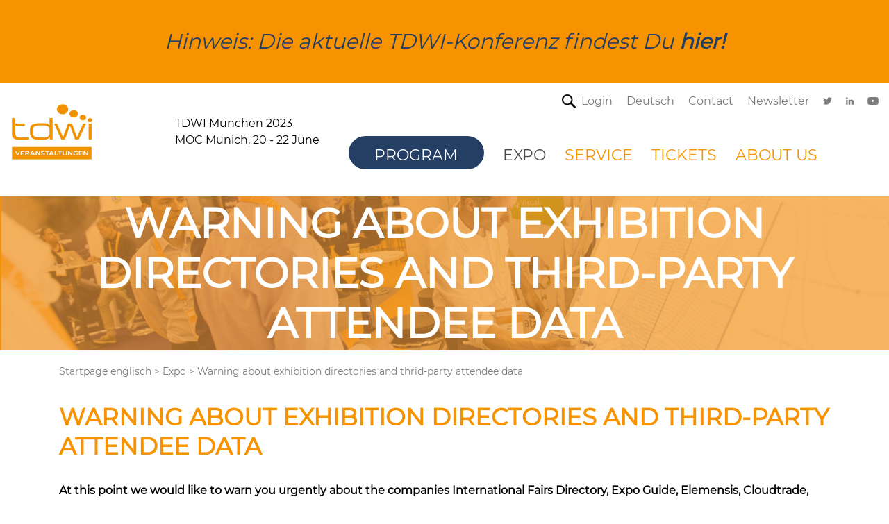

--- FILE ---
content_type: text/html; charset=utf-8
request_url: https://www.tdwi-konferenz.de/tdwi-2023/startpage-englisch/expo/warning
body_size: 5446
content:
<!DOCTYPE html>
<html lang="de">
<head>

<meta charset="utf-8">
<!-- 
	This website is powered by TYPO3 - inspiring people to share!
	TYPO3 is a free open source Content Management Framework initially created by Kasper Skaarhoj and licensed under GNU/GPL.
	TYPO3 is copyright 1998-2026 of Kasper Skaarhoj. Extensions are copyright of their respective owners.
	Information and contribution at https://typo3.org/
-->


<link rel="icon" href="/typo3conf/ext/tdwi_sitepackage/Resources/Public/Images/tdwi/favicon.ico" type="image/vnd.microsoft.icon">
<title>Warning about exhibition directories and thrid-party attendee data</title>
<meta name="generator" content="TYPO3 CMS">
<meta name="viewport" content="width=device-width, initial-scale=1">
<meta name="twitter:card" content="summary">
<meta name="publisher" content="Die Medialen GmbH">


<link rel="stylesheet" href="/typo3temp/assets/css/7015c8c4ac5ff815b57530b221005fc6.1747909470.css" media="all">
<link rel="stylesheet" href="/typo3conf/ext/konferenzen_basic_sitepackage/Resources/Public/Css/bootstrap-grid.min.1550069270.css" media="all">
<link rel="stylesheet" href="/typo3conf/ext/konferenzen_basic_sitepackage/Resources/Public/Css/material-icons.1574697979.css" media="all">
<link rel="stylesheet" href="/typo3conf/ext/konferenzen_basic_sitepackage/Resources/Public/Css/relaunch.1763465552.css" media="all">
<link rel="stylesheet" href="/typo3conf/ext/konferenzen_basic_sitepackage/Resources/Public/Css/relaunch_responsive.1763465713.css" media="all">
<link rel="stylesheet" href="/typo3conf/ext/tdwi_sitepackage/Resources/Public/Css/tdwi.1743768975.css" media="all">
<link rel="stylesheet" href="/typo3conf/ext/dm_conferences/Resources/Public/Css/tx_dmconferences.1755091052.css" media="all">




<script src="/typo3temp/assets/compressed/merged-3cc8ca110a0b6199d0cc083186c864b8-ec9a4752780bc2caeede88cca89a92b1.js.1750843676.gz"></script>



		<!-- Google Tag Manager -->
			<script type="text/plain" data-cookieconsent="statistics">
			(function(w,d,s,l,i){w[l]=w[l]||[];w[l].push({'gtm.start':
			new Date().getTime(),event:'gtm.js'});var f=d.getElementsByTagName(s)[0],
			j=d.createElement(s),dl=l!='dataLayer'?'&l='+l:'';j.async=true;j.src=
			'https://www.googletagmanager.com/gtm.js?id='+i+dl;f.parentNode.insertBefore(j,f);
			})(window,document,'script','dataLayer','GTM-5NBC82D');</script>
		<!-- End Google Tag Manager -->
		



<script>
  window._tiConfig = window._tiConfig || {
   tiDomain: 'responder.wt.heise.de',
   tiId: '288689636920174',
   option: {}
};
  window._tiConfig = window._tiConfig || {};
  window._tiConfig['contentId'] = "www.tdwi-konferenz.de.eventseiten.tdwi-2023.startpage-englisch.expo.warning";
  window._tiConfig['contentGroup'] = {
  1: "www.tdwi-konferenz.de", 
  2: "eventseiten", 3: "tdwi-2023", 4: "startpage-englisch", 5: "expo", 6: "warning", 
  9: "warning",
  10: "eventdetailseite",
  18: "en"
  };
</script>
<script src="/typo3conf/ext/konferenzen_basic_sitepackage/Resources/Public/JS/tiLoader.min.js"></script>
	<!-- Cookiebot -->
	<script id="Cookiebot" src="https://consent.cookiebot.com/uc.js" data-cbid="fb915160-adf7-400a-8a9f-da62785751ed" data-blockingmode="auto" type="text/javascript"></script>
	<!-- End Cookiebot -->
<link rel="canonical" href="https://www.tdwi-konferenz.de/tdwi-2023/startpage-englisch/expo/warning"/>

</head>
<body>
<div  >
    <!-- header -->
    
		<section id="newConfInfo">
			<section class="content">
				Hinweis: Die aktuelle TDWI-Konferenz findest Du <a href="http://www.tdwi-konferenz.de/">hier!</a>
			</section>
		</section>
	
    <div class="main-header-wrapper">
        <div class="main-header">
            <div class="service-nav">
                <div class="search">
                    <img src="/typo3conf/ext/oop_sitepackage/Resources/Public/Images/oop/icon-search.png" alt="search" />
                    <div class="search-form">
                        <form method="post" action="/tdwi-2023/suchergebnisse?tx_indexedsearch_pi2%5Baction%5D=search&amp;tx_indexedsearch_pi2%5Bcontroller%5D=Search&amp;cHash=700c6f6c6c5010a2faf2cd55fa4ed8a1" name="fm-search">
                            <fieldset class="clearfix">
                                <span class="left">
                                    <input type="text" value="Suchbegriff" onclick="this.value='';" name="tx_indexedsearch_pi2[search][sword]"/>
                                </span>
                                <span class="submit left">
                                    <input type="image" src="/typo3conf/ext/oop_sitepackage/Resources/Public/Images/oop/icon-search.png" alt="Suche" />
                                </span>
                            </fieldset>
                        </form>
                    </div>
                </div>
                <ul class="service"><li><a href="/tdwi-2023/login" target="_self">Login</a></li><li class="bold"><a href="/tdwi-2023" target="_self">Deutsch</a></li><li><a href="/tdwi-2023/startpage-englisch/service/contact" target="_self">Contact</a></li><li class="newsletter"><a target="_blank" href="https://www.tdwi.eu/newsletteranmeldung.html">Newsletter</a></li></ul>
                <ul class="share"><li><a href="https://twitter.com/TDWI_EU" target="_blank" rel="noreferrer"><img src="/typo3conf/ext/tdwi_sitepackage/Resources/Public/Images/tdwi/icon-twitter.svg" width="13" height="11"   alt="Twitter" title="Twitter" ></a></li><li><a href="https://www.linkedin.com/showcase/18538992/admin/" target="_blank" rel="noreferrer"><img src="/typo3conf/ext/tdwi_sitepackage/Resources/Public/Images/tdwi/icon-linkedin.svg" width="11" height="11"   alt="LinkedIn" title="LinkedIn" ></a></li><li><a href="https://www.youtube.com/user/TDWIeurope" target="_blank" rel="noreferrer"><img src="/typo3conf/ext/tdwi_sitepackage/Resources/Public/Images/tdwi/icon-youtube.svg" width="16" height="11"   alt="YouTube" title="YouTube" ></a></li></ul>
            </div>
            <div class="headline">
                <div class="logo">
                    <a href="/tdwi-2023/startpage-englisch" target="_self" title="TDWI Startseite"><img src="/typo3conf/ext/tdwi_sitepackage/Resources/Public/Images/tdwi/logo_orange.jpg" height="80" width="120" alt="TDWI Startseite" /></a>
                </div>
                <div class="claim">
                    <div><p>TDWI München 2023<br/>MOC Munich, 20 - 22 June</p></div>
                </div>
                
            </div>
            <div class="main-navigation ">
                <nav>
                    <ul>
	
		<li class="cta  dropdown">
			
					<a href="/tdwi-2023/startpage-englisch/program/conference-program" target="_self" title="">Program</a>
						<ul>
							
								<li class="">
                                    <a href="/tdwi-2023/startpage-englisch/program/conference-program" target="_self" title="">Conference Program</a>
								</li>
							
								<li class="">
                                    <a href="/tdwi-2023/startpage-englisch/program/speakers" target="_self" title="">Speakers</a>
								</li>
							
						</ul>
				
		</li>
	
		<li class=" current dropdown">
			
					<a href="/tdwi-2023/startpage-englisch/expo/become-a-sponsor" target="_self" title="">Expo</a>
						<ul>
							
								<li class="">
                                    <a href="/tdwi-2023/startpage-englisch/expo/become-a-sponsor" target="_self" title="">Become a Sponsor</a>
								</li>
							
								<li class="current">
                                    <a href="/tdwi-2023/startpage-englisch/expo/warning" target="_self" title="">Warning about exhibition directories and thrid-party attendee data</a>
								</li>
							
								<li class="">
                                    <a href="/tdwi-2023/startpage-englisch/expo/sponsors-partners" target="_self" title="">Sponsors &amp; Partners</a>
								</li>
							
								<li class="">
                                    <a href="/tdwi-2023/startpage-englisch/expo/partner-program" target="_self" title="">Partner Program</a>
								</li>
							
						</ul>
				
		</li>
	
		<li class="  dropdown">
			
					<a href="/tdwi-2023/startpage-englisch/service/contact" target="_self" title="">Service</a>
						<ul>
							
								<li class="">
                                    <a href="/tdwi-2023/startpage-englisch/service/contact" target="_self" title="">Contact</a>
								</li>
							
								<li class="">
                                    <a href="https://www.sigs-datacom.de/sd/media/pictures/?f=TDWI%2FTDWI2022" target="_blank" title="">TDWI in Pictures</a>
								</li>
							
						</ul>
				
		</li>
	
		<li class="  dropdown">
			
					<a href="/tdwi-2023/startpage-englisch/tickets/prices" target="_self" title="">Tickets</a>
						<ul>
							
								<li class="">
                                    <a href="/tdwi-2023/startpage-englisch/tickets/prices" target="_self" title="">Prices</a>
								</li>
							
								<li class="">
                                    <a href="https://www.sigs-datacom.de/order/payment/tdwi2023-en.php?_ga=2.162444283.619088659.1681195484-1368335735.1679558260" target="_blank" title="">Book Your Ticket Now</a>
								</li>
							
						</ul>
				
		</li>
	
		<li class="  ">
			
					<a href="/tdwi-2023/startpage-englisch/about-us" target="_self" class="">About Us</a>
				
		</li>
	
</ul>
                </nav>
            </div>
            <div class="mobile-nav-button">
                <i class="material-icons">menu</i>
            </div>
            <div class="mobile-navigation">
                <nav> <ul>
	
		<li class="cta  dropdown">
			
					<a href="/tdwi-2023/startpage-englisch/program/conference-program" target="_self" title="">Program</a>
						<ul>
							
								<li class="">
                                    <a href="/tdwi-2023/startpage-englisch/program/conference-program" target="_self" title="">Conference Program</a>
								</li>
							
								<li class="">
                                    <a href="/tdwi-2023/startpage-englisch/program/speakers" target="_self" title="">Speakers</a>
								</li>
							
						</ul>
				
		</li>
	
		<li class=" current dropdown">
			
					<a href="/tdwi-2023/startpage-englisch/expo/become-a-sponsor" target="_self" title="">Expo</a>
						<ul>
							
								<li class="">
                                    <a href="/tdwi-2023/startpage-englisch/expo/become-a-sponsor" target="_self" title="">Become a Sponsor</a>
								</li>
							
								<li class="current">
                                    <a href="/tdwi-2023/startpage-englisch/expo/warning" target="_self" title="">Warning about exhibition directories and thrid-party attendee data</a>
								</li>
							
								<li class="">
                                    <a href="/tdwi-2023/startpage-englisch/expo/sponsors-partners" target="_self" title="">Sponsors &amp; Partners</a>
								</li>
							
								<li class="">
                                    <a href="/tdwi-2023/startpage-englisch/expo/partner-program" target="_self" title="">Partner Program</a>
								</li>
							
						</ul>
				
		</li>
	
		<li class="  dropdown">
			
					<a href="/tdwi-2023/startpage-englisch/service/contact" target="_self" title="">Service</a>
						<ul>
							
								<li class="">
                                    <a href="/tdwi-2023/startpage-englisch/service/contact" target="_self" title="">Contact</a>
								</li>
							
								<li class="">
                                    <a href="https://www.sigs-datacom.de/sd/media/pictures/?f=TDWI%2FTDWI2022" target="_blank" title="">TDWI in Pictures</a>
								</li>
							
						</ul>
				
		</li>
	
		<li class="  dropdown">
			
					<a href="/tdwi-2023/startpage-englisch/tickets/prices" target="_self" title="">Tickets</a>
						<ul>
							
								<li class="">
                                    <a href="/tdwi-2023/startpage-englisch/tickets/prices" target="_self" title="">Prices</a>
								</li>
							
								<li class="">
                                    <a href="https://www.sigs-datacom.de/order/payment/tdwi2023-en.php?_ga=2.162444283.619088659.1681195484-1368335735.1679558260" target="_blank" title="">Book Your Ticket Now</a>
								</li>
							
						</ul>
				
		</li>
	
		<li class="  ">
			
					<a href="/tdwi-2023/startpage-englisch/about-us" target="_self" class="">About Us</a>
				
		</li>
	
</ul>
                <ul class="service"><li><a href="/tdwi-2023/login" target="_self">Login</a></li><li class="bold"><a href="/tdwi-2023" target="_self">Deutsch</a></li><li><a href="/tdwi-2023/startpage-englisch/service/contact" target="_self">Contact</a></li><li class="newsletter"><a target="_blank" href="https://www.tdwi.eu/newsletteranmeldung.html">Newsletter</a></li></ul>
                <ul class="share"><li><a href="https://twitter.com/TDWI_EU" target="_blank" rel="noreferrer"><img src="/typo3conf/ext/tdwi_sitepackage/Resources/Public/Images/tdwi/icon-twitter.svg" width="13" height="11"   alt="Twitter" title="Twitter" ></a></li><li><a href="https://www.linkedin.com/showcase/18538992/admin/" target="_blank" rel="noreferrer"><img src="/typo3conf/ext/tdwi_sitepackage/Resources/Public/Images/tdwi/icon-linkedin.svg" width="11" height="11"   alt="LinkedIn" title="LinkedIn" ></a></li><li><a href="https://www.youtube.com/user/TDWIeurope" target="_blank" rel="noreferrer"><img src="/typo3conf/ext/tdwi_sitepackage/Resources/Public/Images/tdwi/icon-youtube.svg" width="16" height="11"   alt="YouTube" title="YouTube" ></a></li></ul></nav>
                <div class="search">
                    <div class="search-form">
                        <form method="post" action="/tdwi-2023/suchergebnisse?tx_indexedsearch_pi2%5Baction%5D=search&amp;tx_indexedsearch_pi2%5Bcontroller%5D=Search&amp;cHash=700c6f6c6c5010a2faf2cd55fa4ed8a1" name="fm-search">
                            <fieldset class="clearfix">
                                <span class="left">
                                    <input type="text" value="Suchbegriff" onclick="this.value='';" name="tx_indexedsearch_pi2[search][sword]"/>
                                </span>
                                <span class="submit left">
                                    <input type="image" src="/typo3conf/ext/oop_sitepackage/Resources/Public/Images/oop/icon-search.png" alt="Suche" />
                                </span>
                            </fieldset>
                        </form>
                    </div>
                </div>
            </div>
        </div>
        </div>
    <!-- end header -->

    <!-- keyvisual -->
        <div class="keyvisual subpage">
            <div class="keybackSubpage" style="background: url('/fileadmin/user_upload/Seitenheader_Grafiken_TDWI_Sponsoren.png') no-repeat center; background-size: cover;">
            <img src="/typo3conf/ext/konferenzen_basic_sitepackage/Resources/Public/Images/keyvisualSubpageBg.gif" />
            <div class="keycontent">
                
                        
                            <h1>WARNING ABOUT EXHIBITION DIRECTORIES AND THIRD-PARTY ATTENDEE DATA</h1>
                        
                    
            </div>
        </div>
        </div>
        
            <div class="breadcrumb container">
                <div class="row">
                    <div class="col-12">
                        <nav><ul><li><a href="/tdwi-2023/startpage-englisch" target="_self" title="Startpage englisch">Startpage englisch</a></li><li>></li><li><a href="/tdwi-2023/startpage-englisch/expo/become-a-sponsor" target="_self" title="Expo">Expo</a></li><li>></li><li><a href="/tdwi-2023/startpage-englisch/expo/warning" target="_self">Warning about exhibition directories and thrid-party attendee data</a></li></ul></nav>
                    </div>
                </div>
            </div>
        
        <!-- end keyvisual -->
        
        <!-- content main -->
        <!--TYPO3SEARCH_begin-->
        <div class="content-main">
            
                <div class="container subpage">
                    <div class="row">
                        <div class="col-12">
                                
<div id="c12302" class="ce-content  frame-default">
	
		

	
		
				
			

		

		<h2 class="">Warning about exhibition directories and third-party attendee data</h2>
	


		

		




		
				
			
	


	

	<div class="ce-textpic ce-center ce-above">
		
			



		

		<div class="ce-bodytext">
			
			<p><strong>At this point we would like to warn you urgently about the companies International Fairs Directory, Expo Guide, Elemensis, Cloudtrade, Event Fair, leadsonmail and similar companies!</strong></p>
<p>They send e-mails asking exhibitors and sponsors to check and update your data or offering you data (leads) of the conference.</p>
<p><strong>These offered data have no relation to SIGS DATACOM data and we distance ourselves completely from these companies and their offers!</strong></p>
<p>The companies based in Costa Rica, Mexico, Slovakia and Uruguay make unauthorized use of the published exhibitor addresses on our website.</p>
<p>If you receive such a letter, <strong>please do not fill out the form</strong> and do not send it back!</p>
<p><br> <strong>Please note:</strong></p>
<p>- SIGS DATACOM GmbH distances itself completely from these companies and their offers.</p>
<p>- SIGS DATACOM has never commissioned International Fairs Directory and the other companies mentioned above, nor has it had any business relationship with the company in any way whatsoever.</p>
<p>- At SIGS DATACOM you pay nothing for the entry in the exhibitor directory</p>
<p>- You will receive the order forms for our trade fairs and the services exclusively from our company, designed in the trade fair or company layout.</p>
<p>- The offered data have no relation to the data of SIGS DATACOM and TDWI.</p>
<p>- You will receive lists of participants and leads for our trade fairs and services exclusively from our company, designed in the trade fair or company layout.</p>
<p><br> We hope for a further good cooperation and remain</p>
<p>With kind regards<br> Your team of TDWI Munich</p>
		</div>

		
	</div>

	



</div>


                        </div>
                    </div>
                </div>
            
        </div>
        <!--TYPO3SEARCH_end-->
        <footer>
            
            <div class="lowerFooter">
                <div class="service"><ul><li>Copyright&nbsp;2023&nbsp;SIGS DATACOM</li></ul><div class="clear"><!-- --></div></div>
                <div class="bottomservice">
                   	
						<ul class="bottomservice">
							
								<li><a href="https://hottopics.tdwi.eu/" target="_blank" title="TDWI Hot Topic">
									<span>TDWI Hot Topic</span>
								</a></li>
							
								<li><a href="https://www.oop-konferenz.de/de" target="_blank" title="OOP Konferenzen">
									<span>OOP Konferenzen</span>
								</a></li>
							
								<li><a href="https://www.sea-con.de/de" target="_blank" title="SEACON Konferenzen">
									<span>SEACON Konferenzen</span>
								</a></li>
							
								<li><a href="/de" target="_self" title="TDWI Konferenzen">
									<span>TDWI Konferenzen</span>
								</a></li>
							
								<li><a href="https://www.germantestingday.info/de" target="_blank" title="GTD Konferenzen">
									<span>GTD Konferenzen</span>
								</a></li>
							
								<li><a href="https://www.code-days.de/code-days-2024" target="_blank" title="Code Days Konferenzen">
									<span>Code Days Konferenzen</span>
								</a></li>
							
								<li><a href="https://www.infodays.de/sa" target="_blank" title="SAA Konferenzen">
									<span>SAA Konferenzen</span>
								</a></li>
							
								<li><a href="https://virtual.tdwi.eu/de" target="_blank" title="TDWI Virtual">
									<span>TDWI Virtual</span>
								</a></li>
							
								<li><a href="https://www.sdvcon.org/en" target="_blank" title="SDVCON Konferenz">
									<span>SDVCON Konferenz</span>
								</a></li>
							
								<li><a href="https://www.infodays.de/" target="_blank" title="INFODAYS">
									<span>INFODAYS</span>
								</a></li>
							
								<li><a href="https://www.germantesting.de/willkommen" target="_blank" title="German Testing">
									<span>German Testing</span>
								</a></li>
							
								<li><a href="https://virtual.oop-konferenz.de/startseite" target="_blank" title="OOP Virtual">
									<span>OOP Virtual</span>
								</a></li>
							
								<li><a href="https://it-summit.heise.de/" target="_blank" title="IT Summit">
									<span>IT Summit</span>
								</a></li>
							
								<li><a href="https://nis-2.heise.de/" target="_blank" title="NIS2 | Online-Konferenz">
									<span>NIS2 | Online-Konferenz</span>
								</a></li>
							
						</ul>
					
                </div>
                <div class="share"><ul class="service"><li><a href="/tdwi-2023/login" target="_self">Login</a></li><li class="bold"><a href="/tdwi-2023" target="_self">Deutsch</a></li><li><a href="/tdwi-2023/startpage-englisch/service/contact" target="_self">Contact</a></li><li class="newsletter"><a target="_blank" href="https://www.tdwi.eu/newsletteranmeldung.html">Newsletter</a></li></ul><ul class="share"><li><a href="https://twitter.com/TDWI_EU" target="_blank" rel="noreferrer"><img src="/typo3conf/ext/tdwi_sitepackage/Resources/Public/Images/tdwi/icon-twitter.svg" width="13" height="11"   alt="Twitter" title="Twitter" ></a></li><li><a href="https://www.linkedin.com/showcase/18538992/admin/" target="_blank" rel="noreferrer"><img src="/typo3conf/ext/tdwi_sitepackage/Resources/Public/Images/tdwi/icon-linkedin.svg" width="11" height="11"   alt="LinkedIn" title="LinkedIn" ></a></li><li><a href="https://www.youtube.com/user/TDWIeurope" target="_blank" rel="noreferrer"><img src="/typo3conf/ext/tdwi_sitepackage/Resources/Public/Images/tdwi/icon-youtube.svg" width="16" height="11"   alt="YouTube" title="YouTube" ></a></li></ul></div>
            </div>
        </footer>
    </div>
    		<script type="text/javascript">
		<!-- 
			localize = {
				emptyplan : 'My timeplan is empty',
				count_single : 'There is ###count### session in my timeplan',
				count_multiple : 'There are ###count### sessions in my timeplan',
				overlap : 'Overlapping',
				overlap_notice : 'Please delete some of the talks in the timeplan',
				image_folder: 'tdwi'
			};			
		//-->
		</script>
    <div id="cookie-box">
        <p>
            Auch wir nutzen Cookies auf unserer Website. Einige von ihnen sind essenziell, während andere uns helfen, Funktionalität und Performance der Webseite zu verbessern. Wenn Sie auf „Akzeptieren“ klicken, erklären Sie sich damit einverstanden, dass wir Ihre Daten verwenden und diese Daten ggf. auch außerhalb der EU, insb. in den USA, verarbeitet werden. Sie können Ihre Einwilligung jederzeit mit Wirkung für die Zukunft widerrufen oder ändern.
            <a aria-label="learn more about cookies" role="button" tabindex="0" class="cc-link modal-trigger" href="https://www.sigs-datacom.de/datenschutz/" rel="noopener noreferrer nofollow" target="_blank">Mehr</a>
        </p>
        <button type="button" id="nocookiesplease" class="btn nocookies">Ablehnen</button>
        <button type="button" id="acceptcookies" class="btn">Akzeptieren</button>
    </div>



	<!-- Matomo -->
	<script>
	  var _paq = window._paq = window._paq || [];
	  /* tracker methods like "setCustomDimension" should be called before "trackPageView" */
	  _paq.push(['disableCookies']); 
	  _paq.push(['trackPageView']);
	  _paq.push(['enableLinkTracking']);
	  (function() {
		var u="https://ma01.reachit.network/";
		_paq.push(['setTrackerUrl', u+'matomo.php']);
		_paq.push(['setSiteId', '366']);
		var d=document, g=d.createElement('script'), s=d.getElementsByTagName('script')[0];
		g.async=true; g.src=u+'matomo.js'; s.parentNode.insertBefore(g,s);
	  })();
	</script>
	<!-- End Matomo Code -->


</body>
</html>

--- FILE ---
content_type: application/x-javascript
request_url: https://consentcdn.cookiebot.com/consentconfig/fb915160-adf7-400a-8a9f-da62785751ed/tdwi-konferenz.de/configuration.js
body_size: 202
content:
CookieConsent.configuration.tags.push({id:194759052,type:"script",tagID:"",innerHash:"",outerHash:"",tagHash:"1208514796641",url:"https://consent.cookiebot.com/uc.js",resolvedUrl:"https://consent.cookiebot.com/uc.js",cat:[1,4]});CookieConsent.configuration.tags.push({id:194759053,type:"script",tagID:"",innerHash:"",outerHash:"",tagHash:"11418217954011",url:"https://www.tdwi-konferenz.de/typo3conf/ext/konferenzen_basic_sitepackage/Resources/Public/JS/tiLoader.min.js",resolvedUrl:"https://www.tdwi-konferenz.de/typo3conf/ext/konferenzen_basic_sitepackage/Resources/Public/JS/tiLoader.min.js",cat:[1,3]});CookieConsent.configuration.tags.push({id:194759054,type:"script",tagID:"",innerHash:"",outerHash:"",tagHash:"14928133881226",url:"",resolvedUrl:"",cat:[5]});CookieConsent.configuration.tags.push({id:194759055,type:"iframe",tagID:"",innerHash:"",outerHash:"",tagHash:"388357953267",url:"https://www.youtube-nocookie.com/embed/mDUgPpDBjqI?autohide=1&controls=1&enablejsapi=1&origin=https%3A%2F%2Fwww.tdwi-konferenz.de",resolvedUrl:"https://www.youtube-nocookie.com/embed/mDUgPpDBjqI?autohide=1&controls=1&enablejsapi=1&origin=https%3A%2F%2Fwww.tdwi-konferenz.de",cat:[4]});